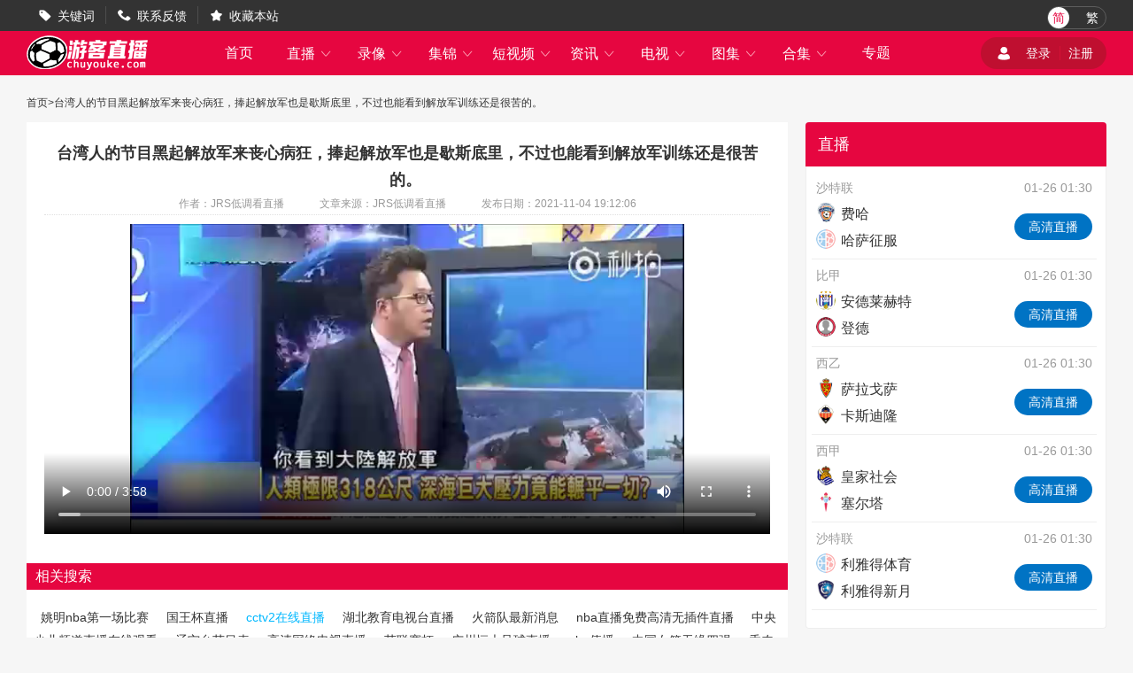

--- FILE ---
content_type: text/html; charset=utf-8
request_url: http://www.chuyouke.com/search/1268/1980.html
body_size: 5289
content:
<!DOCTYPE html>
<html lang="zh-CN">
<head>
<meta http-equiv="Content-Type" content="text/html; charset=utf-8" />
<meta http-equiv="X-UA-Compatible" content="IE=edge">
<meta name="apple-mobile-web-app-capable" content="yes">
<meta name="apple-mobile-web-app-status-bar-style" content="white">
<title>台湾人的节目黑起解放军来丧心病狂，捧起解放军也是歇斯底里，不过也能看到解放军训练还是很苦的。  ​​​--JRS低调看直播</title>
<meta content="" name="keywords">
<meta content="" name="description">
<script type="text/javascript" src="/static/js/swiper.min5.2.1.js"></script>
<script type="text/javascript" src="/static/js/jquery-1.9.1.min.js"></script>
<link href="/static/css/swiper.min5.2.1.css" type="text/css" rel="stylesheet">
<link href="/static/css/font.css" type="text/css" rel="stylesheet">
<link href="/static/css/public.min.css" type="text/css" rel="stylesheet">
<link href="/static/css/duanship.min.css" type="text/css" rel="stylesheet">
</head>
<body data-domainwww="/" data-domainstatic="/static/" data-domainres=""data-scoredisplay="SCORE_DISPLAY">
<div class="container">
<header data-ad="1">
<div class="wrap header_nav">
<ul class="left_dh fl">
<li> <i class="iconfont">&#xe69B;</i><a href="/biaoqian/">关键词</a></li>
<li> <i class="iconfont">&#xe69C;</i><a href="/about/6.html">联系反馈</a></li>
<li> <i class="iconfont">&#xe69D;</i><a id="addcollect">收藏本站</a></li>
</ul>
<div class="right_dl_jfqh fr">
<div class="qhzt fl">
<a href="javascript:zh_tran('s');" class="zh_click" id="zh_click_s">简</a>
<a href="javascript:zh_tran('t');" class="zh_click" id="zh_click_t">繁</a>
</div>
</div>
</div>
</header>
<div class="wrap100 top_nav clearfix">
<div class="wrap">
<div class="fl shouye_nav_l">
<h1 class="fl ss_logo"><a href="/"><img src="/static/img/logo_b.png" alt="JRS低调看直播"></a></h1>
<ul class="top_nav_nr">
<li><a href="/">首页</a></li>
<li>
<a href="javascript:void(0);">直播 <i class="iconfont nav_more">&#xe6A6;</i></a>
<ul class="second_nav">
<li><a href="/zuqiu/zhibo/">足球直播</a></li>
<li><a href="/lanqiu/zhibo/">篮球直播</a></li>
<li><a href="/tiyu/zhibo/">体育直播</a></li>
<li><a href="/dianjing/zhibo/">电竞直播</a></li>
</ul>
</li>
<li>
<a href="javascript:void(0);">录像 <i class="iconfont nav_more">&#xe6A6;</i></a>
<ul class="second_nav">
<li><a href="/zuqiu/luxiang/">足球录像</a></li>
<li><a href="/lanqiu/luxiang/">篮球录像</a></li>
<li><a href="/tiyu/luxiang/">体育录像</a></li>
<li><a href="/dianjing/luxiang/">电竞录像</a></li>
</ul>
</li>
<li>
<a href="javascript:void(0);">集锦 <i class="iconfont nav_more">&#xe6A6;</i></a>
<ul class="second_nav">
<li><a href="/zuqiu/jijin/">足球集锦</a></li>
<li><a href="/lanqiu/jijin/">篮球集锦</a></li>
<li><a href="/tiyu/jijin/">体育集锦</a></li>
<li><a href="/dianjing/jijin/">电竞集锦</a></li>
</ul>
</li>
<li>
<a href="javascript:void(0);">短视频 <i class="iconfont nav_more">&#xe6A6;</i></a>
<ul class="second_nav">
<li><a href="/zuqiu/pianduan/">足球短视频</a></li>
<li><a href="/lanqiu/pianduan/">篮球短视频</a></li>
<li><a href="/tiyu/pianduan/">体育短视频</a></li>
<li><a href="/dianjing/pianduan/">电竞短视频</a></li>
</ul>
</li>
<li>
<a href="javascript:void(0);">资讯 <i class="iconfont nav_more">&#xe6A6;</i></a>
<ul class="second_nav">
<li><a href="/zuqiu/zhanbao/">足球资讯</a></li>
<li><a href="/lanqiu/zhanbao/">篮球资讯</a></li>
<li><a href="/tiyu/zhanbao/">体育资讯</a></li>
<li><a href="/dianjing/zhanbao/">电竞资讯</a></li>
</ul>
</li>
<li>
<a href="javascript:void(0);">电视 <i class="iconfont nav_more">&#xe6A6;</i></a>
<ul class="second_nav">
<li><a href="/tv/">电视直播</a></li>
<li><a href="/jmb/">电视节目</a></li>
</ul>
</li>
<li>
<a href="javascript:void(0);">图集 <i class="iconfont nav_more">&#xe6A6;</i></a>
<ul class="second_nav">
<li><a href="/zuqiu/zqtj/">足球图集</a></li>
<li><a href="/lanqiu/lqtj/">篮球图集</a></li>
<li><a href="/tiyu/tytj/">体育图集</a></li>
<li><a href="/dianjing/djtj/">电竞图集</a></li>
</ul>
</li>
<li>
<a href="javascript:void(0);">合集 <i class="iconfont nav_more">&#xe6A6;</i></a>
<ul class="second_nav">
<li><a href="/topic/zq/">足球合集</a></li>
<li><a href="/topic/lq/">篮球合集</a></li>
</ul>
</li>
<li>
<a href="/s/">专题</a></li>
</ul>
</div>
<div class="fr shouye_zc">
<ul class="shouye_dl_zhuc fl">
<script src="/e/member/login/loginjs.php"></script>
</ul>
</div>
</div>
</div>
<div class="regular">
 <div class="lq_tl_gg" id="tonglan">
<div class="oneall"></div>
<div class="twoall"></div>
<div class="threeall"></div>
<div class="swiperall">
<div class="swiper-container adallswiper">
<div class="swiper-wrapper"></div>
<div class="swiper-pagination"></div>
</div>
</div>
</div>

<div class="wrap dwdh">
<div class="breadnav"><li><a href="/">首页</a><i>></i>台湾人的节目黑起解放军来丧心病狂，捧起解放军也是歇斯底里，不过也能看到解放军训练还是很苦的。  ​​​</li></div>
<div class="fl_part fl">
<div class="pre-content">
<h3>台湾人的节目黑起解放军来丧心病狂，捧起解放军也是歇斯底里，不过也能看到解放军训练还是很苦的。  ​​​</h3>
<p class="s-cont"><span>作者：JRS低调看直播</span><span>文章来源：JRS低调看直播</span><span>发布日期：2021-11-04 19:12:06</span></p>
<iframe id="iplayer" name="iplayer" allowTransparency="true" border="0" marginwidth="0" marginheight="0" hspace="0" vspace="0" frameborder="0" scrolling="no" src="/app/video.php?id=1980" width="100%"  height=350  rel="nofollow" allowfullscreen="true" sandbox="allow-top-navigation allow-same-origin allow-forms allow-scripts"></iframe>
</div>
<div class="ssxgxx">
<h3 class="heading-th"><p>相关搜索</p></h3>
<ul>
<a href="/search/2798/" class="tags9">姚明nba第一场比赛</a>
<a href="/search/1421/" class="tags5">国王杯直播</a>
<a href="/search/379/" class="tags3">cctv2在线直播</a>
<a href="/search/966/" class="tags7">湖北教育电视台直播</a>
<a href="/search/3810/" class="tags1">火箭队最新消息</a>
<a href="/search/2898/" class="tags1">nba直播免费高清无插件直播</a>
<a href="/search/888/" class="tags6">中央少儿频道直播在线观看</a>
<a href="/search/1206/" class="tags1">辽宁台节目表</a>
<a href="/search/489/" class="tags0">高清网络电视直播</a>
<a href="/search/3774/" class="tags1">英联赛杯</a>
<a href="/search/3402/" class="tags2">广州恒大足球直播</a>
<a href="/search/1688/" class="tags2">nba值播</a>
<a href="/search/4299/" class="tags2">中国女篮无缘四强</a>
<a href="/search/4228/" class="tags0">香农布朗</a>
<a href="/search/323/" class="tags2">在线观看nba免费直播腾讯视频</a>
<a href="/search/1861/" class="tags3">湖北电视台综合频道</a>
<a href="/search/2606/" class="tags6">穆勒妻子</a>
<a href="/search/5060/" class="tags3">2010nba总决赛颁奖</a>
<a href="/search/2050/" class="tags7">穆雷和女友视频</a>
<a href="/search/5025/" class="tags4">阿里纳斯去哪了</a>
</ul>
</div>
<div class="rmbkk">
<h3 class="heading-th"><p>热门百科</p></h3>
<div class="word-div">
<ul class="hot-ul clearfix">
<li><a href="/baike/984.html"> <img src="http://img.weizhuangfu.com/d/file/ct/1-200402220Q70-L.jpg" alt="中鸽直播网" />
<p>中鸽直播网</p>
</a></li><li><a href="/baike/2114.html"> <img src="http://img.weizhuangfu.com/d/file/ct/1-20012R326090-L.jpg" alt="中国男篮视频" />
<p>中国男篮视频</p>
</a></li><li><a href="/baike/2153.html"> <img src="http://img.weizhuangfu.com/d/file/ct/1-2001242121400-L.jpg" alt="就要直播nba" />
<p>就要直播nba</p>
</a></li><li><a href="/baike/2054.html"> <img src="http://img.weizhuangfu.com/d/file/ct/1-191215232U70-L.jpg" alt="俄罗斯vs比利时" />
<p>俄罗斯vs比利时</p>
</a></li><li><a href="/baike/1005.html"> <img src="http://img.weizhuangfu.com/d/file/ct/1-1912112140013R.jpg" alt="中超录像" />
<p>中超录像</p>
</a></li><li><a href="/baike/2049.html"> <img src="http://img.weizhuangfu.com/d/file/ct/1-2002251R0250-L.jpg" alt="30届奥运会" />
<p>30届奥运会</p>
</a></li><li><a href="/baike/1977.html"> <img src="http://img.weizhuangfu.com/d/file/ct/1-191215220K70-L.jpg" alt="中国足球vs叙利亚" />
<p>中国足球vs叙利亚</p>
</a></li><li><a href="/baike/2168.html"> <img src="http://img.weizhuangfu.com/d/file/ct/1-2001292134350-L.jpg" alt="腾讯体育视频" />
<p>腾讯体育视频</p>
</a></li><li><a href="/baike/903.html"> <img src="http://img.weizhuangfu.com/d/file/ct/1-20010G230000-L.jpg" alt="尼克斯对篮网" />
<p>尼克斯对篮网</p>
</a></li><li><a href="/baike/681.html"> <img src="http://img.weizhuangfu.com/d/file/20210325/uxf5lzqdfmq.png" alt="欧冠直播" />
<p>欧冠直播</p>
</a></li><li><a href="/baike/2094.html"> <img src="http://img.weizhuangfu.com/d/file/ct/1-20021QJ0440-L.jpg" alt="网球赛事" />
<p>网球赛事</p>
</a></li><li><a href="/baike/1543.html"> <img src="http://img.weizhuangfu.com/d/file/ct/1-2001201636010-L.jpg" alt="jrs直播" />
<p>jrs直播</p>
</a></li><li><a href="/baike/832.html"> <img src="http://img.weizhuangfu.com/d/file/ct/1-200224214G30-L.jpg" alt="国足vs泰国" />
<p>国足vs泰国</p>
</a></li><li><a href="/baike/1658.html"> <img src="http://img.weizhuangfu.com/d/file/ct/1-20022QK6220-L.jpg" alt="全运会摔跤" />
<p>全运会摔跤</p>
</a></li><li><a href="/baike/2100.html"> <img src="http://img.weizhuangfu.com/d/file/ct/1-2001212204260-L.jpg" alt="nba季后赛2019" />
<p>nba季后赛2019</p>
</a></li><li><a href="/baike/830.html"> <img src="http://img.weizhuangfu.com/d/file/ct/1-2002032149290-L.jpg" alt="日职联" />
<p>日职联</p>
</a></li></ul>
</div>
</div>
</div>
<div class="fr_part fr">
<div class="zhixun">
<p class="zhixun_head">
<span class="fl">直播</span>
<cite class="fr"></cite>
</p>
<ul class="zhibo_list clearfix">
<li>
<div class="zhibo_list_flsj">
<span class="fl"><a href="/zuqiu/zhibo/shatelian/">沙特联</a></span>
<span class="fr">01-26 01:30</span>
</div>
<div class="zhibo_list_dwzb">
<div class="fl zhibo_list_dw">
<span><a href="/qiudui/zuqiu/12922.html"><cite><img src="http://img.weizhuangfu.com/d/file/zhuanti/fa0e8749ee7c9b5b9490a6345323f53d.png" alt="费哈"></cite>费哈</a></span><span><a href="/qiudui/zuqiu/15916.html"><cite><img src="/static/img/qd.png" alt="哈萨征服"></cite>哈萨征服</a></span></div>
<p class="fr zhibo_list_zb">
<a href="/zuqiu/zhibo/shatelian/236992.html"> <span>高清直播</span></a>
</p>
</div>
</li>
<li>
<div class="zhibo_list_flsj">
<span class="fl"><a href="/zuqiu/zhibo/bijia/">比甲</a></span>
<span class="fr">01-26 01:30</span>
</div>
<div class="zhibo_list_dwzb">
<div class="fl zhibo_list_dw">
<span><a href="/qiudui/zuqiu/12570.html"><cite><img src="http://img.weizhuangfu.com/d/file/zhuanti/308873b8b824ca81d611a13d6b164072.png" alt="安德莱赫特"></cite>安德莱赫特</a></span><span><a href="/qiudui/zuqiu/14865.html"><cite><img src="http://img.weizhuangfu.com/d/file/zhuanti/default.png" alt="登德"></cite>登德</a></span></div>
<p class="fr zhibo_list_zb">
<a href="/zuqiu/zhibo/bijia/236993.html"> <span>高清直播</span></a>
</p>
</div>
</li>
<li>
<div class="zhibo_list_flsj">
<span class="fl"><a href="/zuqiu/zhibo/xiyi/">西乙</a></span>
<span class="fr">01-26 01:30</span>
</div>
<div class="zhibo_list_dwzb">
<div class="fl zhibo_list_dw">
<span><a href="/qiudui/zuqiu/11388.html"><cite><img src="http://img.weizhuangfu.com/d/file/zhuanti/b2ce001faafacb83c281aae3e49c9958.jpg" alt="萨拉戈萨"></cite>萨拉戈萨</a></span><span><a href="/qiudui/zuqiu/11384.html"><cite><img src="http://img.weizhuangfu.com/d/file/zhuanti/d8311cfbe66a576d316d35baa475c4a3.png" alt="卡斯迪隆"></cite>卡斯迪隆</a></span></div>
<p class="fr zhibo_list_zb">
<a href="/zuqiu/zhibo/xiyi/236994.html"> <span>高清直播</span></a>
</p>
</div>
</li>
<li>
<div class="zhibo_list_flsj">
<span class="fl"><a href="/zuqiu/zhibo/xijia/">西甲</a></span>
<span class="fr">01-26 01:30</span>
</div>
<div class="zhibo_list_dwzb">
<div class="fl zhibo_list_dw">
<span><a href="/qiudui/zuqiu/10544.html"><cite><img src="http://img.weizhuangfu.com/d/file/zhuanti/2594d8823256d5750e15e05c96aee11c.png" alt="皇家社会"></cite>皇家社会</a></span><span><a href="/qiudui/zuqiu/10555.html"><cite><img src="http://img.weizhuangfu.com/d/file/zhuanti/940b3cfc187f168e131ba358f38a7f3f.jpg" alt="塞尔塔"></cite>塞尔塔</a></span></div>
<p class="fr zhibo_list_zb">
<a href="/zuqiu/zhibo/xijia/236995.html"> <span>高清直播</span></a>
</p>
</div>
</li>
<li>
<div class="zhibo_list_flsj">
<span class="fl"><a href="/zuqiu/zhibo/shatelian/">沙特联</a></span>
<span class="fr">01-26 01:30</span>
</div>
<div class="zhibo_list_dwzb">
<div class="fl zhibo_list_dw">
<span><a href=""><cite><img src="/static/img/qd.png" alt="利雅得体育"></cite>利雅得体育</a></span><span><a href="/qiudui/zuqiu/13590.html"><cite><img src="http://img.weizhuangfu.com/d/file/zhuanti/c08cc4957c9805991f87a48629a4355c.jpg" alt="利雅得新月"></cite>利雅得新月</a></span></div>
<p class="fr zhibo_list_zb">
<a href="/zuqiu/zhibo/shatelian/236996.html"> <span>高清直播</span></a>
</p>
</div>
</li>
</ul>
</div>
<div class="zhixun mt20">
<p class="zhixun_head">
<span class="fl">录像</span>
<cite class="fr"></cite>
</p>
<ul class="luxiang_list clearfix">
<li><a href="/zuqiu/luxiang/fajia/43265.html" target="_blank">01月25日法甲第19轮马赛vs朗斯全场录像</a></li>
<li><a href="/zuqiu/luxiang/xijia/43267.html" target="_blank">01月25日西甲第21轮比利亚雷亚尔vs皇家马德里全场录像</a></li>
<li><a href="/zuqiu/luxiang/yijia/43266.html" target="_blank">01月25日意甲第22轮莱切vs拉齐奥全场录像</a></li>
<li><a href="/zuqiu/luxiang/fajia/43245.html" target="_blank">01月25日法甲第19轮勒阿弗尔vs摩纳哥全场录像</a></li>
<li><a href="/zuqiu/luxiang/dejiashengjiangjifujiasaicihuihe/43248.html" target="_blank">01月25日德甲第19轮柏林联合vs多特蒙德全场录像</a></li>
<li><a href="/zuqiu/luxiang/yingchao/43247.html" target="_blank">01月25日英超第23轮伯恩茅斯vs利物浦全场录像</a></li>
<li><a href="/zuqiu/luxiang/xijia/43246.html" target="_blank">01月25日西甲第21轮塞维利亚vs毕尔巴鄂竞技全场录像</a></li>
<li><a href="/zuqiu/luxiang/yijia/43249.html" target="_blank">01月25日意甲第22轮佛罗伦萨vs卡利亚里全场录像</a></li>
<li><a href="/zuqiu/luxiang/fajia/43250.html" target="_blank">01月25日法甲第19轮雷恩vs洛里昂全场录像</a></li>
<li><a href="/zuqiu/luxiang/xijia/43255.html" target="_blank">01月25日西甲第21轮瓦伦西亚vs西班牙人全场录像</a></li>
</ul>
</div>
<div class="zhixun mt20">
<p class="zhixun_head">
<span class="fl">集锦</span>
<cite class="fr"></cite>
</p>
<ul class="jijing_list clearfix">
<li><a href="/zuqiu/jijin/zuqiuyouyisai/44096.html" target="_blank">友谊赛迈阿密国际03利马联盟梅西、苏亚雷斯首发出战63分钟</a></li>
<li><a href="/zuqiu/jijin/nvzufajia/44097.html" target="_blank">法甲恩瓦内里首秀破门古伊里双响马赛31朗斯</a></li>
<li><a href="/zuqiu/jijin/xijiabusai/44072.html" target="_blank">西甲5连胜！皇马20黄潜先赛暂登顶姆巴佩勺子点射+双响</a></li>
<li><a href="/zuqiu/jijin/yijia/44098.html" target="_blank">意甲双方互交白卷莱切00闷平拉齐奥</a></li>
<li><a href="/zuqiu/jijin/nvzufajia/44073.html" target="_blank">法甲双方均无建树勒阿弗尔00闷平摩纳哥</a></li>
<li><a href="/zuqiu/jijin/dejia/44076.html" target="_blank">联赛三连胜！多特30柏林联距榜首8分埃姆雷詹点射贝壳头球破门</a></li>
<li><a href="/zuqiu/jijin/yingchao/44075.html" target="_blank">5轮不胜！利物浦23伯恩茅斯阿德利读秒绝杀范戴克送礼后破门</a></li>
<li><a href="/zuqiu/jijin/xijiabusai/44074.html" target="_blank">西甲佩克破门亚当斯建功塞维利亚21毕尔巴鄂竞技</a></li>
<li><a href="/zuqiu/jijin/yijia/44077.html" target="_blank">意甲基里索破门帕莱斯特拉建功卡利亚里21佛罗伦萨</a></li>
<li><a href="/zuqiu/jijin/nvzufajia/44078.html" target="_blank">法甲马肯戈闪击帕吉斯建功洛里昂客场20雷恩</a></li>
</ul>
</div>
</div>
</div>
<div class="refresh_w">
<div class="fanhui" id="fanhui_ding">
<cite>返回顶部</cite>
</div>
</div>
<footer>
<div class="wrap">
<div class="foot_one">
<div class="logoimg">
<a href="/"><img src="/static/img/logo_h.png"></a>
</div>
<div class="foot_nav">
<ul>
<li><a href="/about/1.html">关于我们</a> | <a href="/about/2.html">用户协议</a> | <a href="/about/3.html">隐私协议</a> | <a href="/about/4.html">免责声明</a> |
<a href="/about/5.html">联系我们</a> | <a href="/about/6.html">留言反馈</a></li>
</ul>
<p>JRS低调看直播是国内最好的体育直播网站，主要提供世界杯直播、足球直播、NBA直播，我们努力做最好的足球和NBA直播吧</p>
</div>
</div>
<div class="foot_two">
<p>JRS低调看直播所有直播信号和视频录像均来自互联网，本站自身不提供任何直播信号和视频内容，如有侵犯您的权益请第一时间通知我们，谢谢！</p>
<p>Copyright©2021 JRS低调看直播 <a href="https://beian.miit.gov.cn" target="_blank" rel="noopener noreferrer">京ICP备14036549号</a></p>
</div>
</div>
<script>
(function(){
    var bp = document.createElement('script');
    var curProtocol = window.location.protocol.split(':')[0];
    if (curProtocol === 'https') {
        bp.src = 'https://zz.bdstatic.com/linksubmit/push.js';
    }
    else {
        bp.src = 'http://push.zhanzhang.baidu.com/push.js';
    }
    var s = document.getElementsByTagName("script")[0];
    s.parentNode.insertBefore(bp, s);
})();
</script>
</footer>
</div>
</div>
<script type="text/javascript" src="/static/js/common.min.js" data-cfasync="false"></script>
</body>
</html>

--- FILE ---
content_type: text/html; charset=utf-8
request_url: http://www.chuyouke.com/app/video.php?id=1980
body_size: 298
content:

<meta name="referrer" content="never"><video controls="controls"  autoplay="autoplay" width="100%" height="350 "><source src="https://vd4.bdstatic.com/mda-iahgybsv1ze836v8/mda-iahgybsv1ze836v8.mp4?playlist=%5B%22hd%22%5D&v_from_s=hkapp-haokan-nanjing&auth_key=1636024795-0-0-4d83d8d50b0b5d9e1ac529bce5096b67&bcevod_channel=searchbox_feed&pd=1&pt=3&abtest=" type="video/mp4"></video>






--- FILE ---
content_type: text/css
request_url: http://www.chuyouke.com/static/css/duanship.min.css
body_size: 2003
content:

.flname{height:62px;line-height:62px;background:#ffd8e2;border-radius:4px 4px 0 0;color:#e60640;font-size:18px;font-weight:500;border-bottom:2px #e60640 solid}.flimg{margin:0 12px 0 10px}.flimg img{margin-bottom:-7px}.duansp_list_fl{border-right:1px #eee solid;border-left:1px #eee solid}.duansp_list_fl li{width:33.3%;float:left;text-align:center;margin-bottom:18px;margin-top:11px}.duansp_list_flnr .dsp_title{width:257px;display:-webkit-box;text-overflow:ellipsis;overflow:hidden;text-overflow:ellipsis;-webkit-line-clamp:2;-webkit-box-orient:vertical;line-height:26px;height:48px;margin:0 auto;text-align:left}.duansp_list_flnr .dsp_photo{position:relative;width:256px;height:143px;margin:0 auto}.duansp_list_flnr .dsp_photo span{width:256px;height:143px;display:block}.duansp_list_flnr .dsp_photo span img{width:256px;height:143px;display:block;border-radius:6px}.duansp_list_flnr .dsp_photo .covermask{position:absolute;left:0;top:0;width:100%;height:100%;background-color:#000;opacity:0;-webkit-transition:opacity .5s;transition:opacity .5s}.duansp_list_flnr .dsp_photo:hover .covermask{opacity:.2;-webkit-transition:opacity .5s;transition:opacity .5s}.duansp_list_flnr .dsp_photo .playbtn{position:absolute;left:50%;top:50%;margin-left:-25px;margin-top:-25px;width:49px;height:49px;background:url(../img/dspleft_ico.png) no-repeat 0 0;opacity:0;-webkit-transform:scale(.7);-webkit-transition-property:opacity,-webkit-transform;-webkit-transition-duration:.5s;transform:scale(.7);transition-property:opacity,transform;transition-duration:.5s;zoom:1;background-size:100% 100%}.duansp_list_flnr .dsp_photo:hover .playbtn{opacity:.9;-webkit-transform:scale(1);-webkit-transition-property:opacity,-webkit-transform;-webkit-transition-duration:.5s;transform:scale(1);transition-property:opacity,transform;transition-duration:.5s;cursor:pointer}.chakanmore{padding:30px 0}.chakanmore p{width:367px;height:38px;line-height:38px;color:#e60640;border:1px #e60640 solid;border-radius:38px;text-align:center;margin:0 auto;cursor:pointer}










.content {
    width: 100% ;
    box-sizing: border-box;
    padding: 10px;
    background: #fff;
    margin-bottom: 20px
}
.content-title {
        font-size: 18px;
        font-weight: 600;
        line-height: 34px;
        border-bottom: 1px solid #eee;
        text-align: center
    }
    .content img {
        width: 200px;
        height: 134px;
        margin: 10px
    }
    .intro {
        width: 450px;
        margin-top: 10px;
        font-size: 14px
    }
    .list-div {
        width: 100% ;
        box-sizing: border-box;
        background: #fff;
        padding: 10px
    }
    .list-ul li a, .list-ul li i {
        display: inline-block;
        vertical-align: middle
    }
    .list-ul li {
        padding: 4px 0;
        border-bottom: 1px dotted #eee;
        font-size: 14px;
        height: 30px;
        line-height: 30px;
        overflow: hidden;
        position: relative
    }
    .list-ul li span {
        position: absolute;
        right: 0px;
        top: 0px;
    }
    .list-ul li i {
        width: 8px;
        height: 8px;
        border-radius: 50% ;
        background: #9e9e9e5e;margin:0 4px}
.heading-th{font-size:16px;font-weight:500;position:relative;margin-bottom:10px;margin-top:10px; background: #e60640;
        height: 30px;
        line-height: 30px;
        color: #FFF;
        padding-left: 10px;
    }
    .up-down {
        margin-bottom: 20px;
        background: #fff;
        box-sizing: border-box;
        padding: 10px
    }
    .up-down p {
        width: 300px;
        padding: 4px 0
    }
    .up-down p a, .up-down p span {
        display: inline-block;
        vertical-align: middle
    }
    .heading-th a {
        position: absolute;
        right: 10px;
        top: 0;
        font-size: 13px;
        color: #FFF!important
    }
    .word-div {
        width: 100% ;
        box-sizing: border-box;
        padding: 10px;
        background: #fff
    }
    .hot-ul li {
        width: 210px;
        margin: 10px 0;
        text-align: center;
        float: left
    }
    .hot-ul li img {
        width: 200px;
        height: 120px;
        border-radius: 4px
    }
    .r-content {
        background: #fff;
        margin-bottom: 20px;
        padding: 10px
    }
    .up-down p a {
        color: #0093dd}
.r-content .sepx li i{width:0;height:0;border-left:6px solid  #fff;
        border-top: 6px solid transparent;
        border-bottom: 6px solid transparent
    }
    .r-content.sepx {
        font-size: 12px;
        display: none
    }
    .r-content ul {
        padding: 10px;
        font-size: 14px;
        margin-bottom: 20px
    }
    .r-content ul li {
        height: 30px;
        line-height: 30px;
        border-bottom: 1px dotted #e0e0e0;
        width: 100% ;
        overflow: hidden;
        text-overflow: ellipsis;
        white-space: nowrap
    }
    .r-content ul li i {
        display: inline-block;
        width: 0;
        height: 0;
        border-left: 10px solid #69c;border-top:6px solid transparent;border-bottom:6px solid transparent;margin:0 4px}
.r-content ul li a:hover{text-decoration:underline}
.r-content .type-ul{height:30px;padding:0;margin:0;display:-webkit-flex;display:flex}
.r-content .type-ul li{height:30px;line-height:30px;margin:0;font-size:14px;border:0;flex:1;text-align:center}
.r-content .type-ul .active{border-bottom:2px solid  #3ea871
    }
    .r-content.type-ul.active a {
        color: #3ea871}
.r-content ul i,.r-content ul p{display:inline-block}
.r-content ul p{width:20px;height:20px;background: #0093dd;
        text-align: center;
        line-height: 20px;
        margin: 4px
    }
    .r-content.sepx li i {
        width: 0;
        height: 0;
        border-left: 6px solid #fff;
        border-top: 6px solid transparent;
        border-bottom: 6px solid transparent
    }
    .r-content.sepx {
        font-size: 12px;
        display: none
    }
    .r-content.sepx li a {
        color: #0093dd;margin:0 2px;font-weight:400}
.r-content .hot-pd li i{position:absolute;left:10px;top:10px;width:0;height:0;border-top:4px solid transparent;border-bottom:4px solid transparent;border-left:4px solid  #f63
    }
    .r-content.hot-pd li {
        float: left;
        width: 40% ;
        font-size: 14px;
        height: 28px;
        line-height: 28px;
        padding-left: 20px;
        position: relative;
        border: 0
    }
    .r-content.hot-pd li a {
        width: 40%
    }
    .time-box {
        margin-top: 20px;
        font-size: 14px;
        font-weight: 400
    }
    .time-box span {
        color: #999}
.time-box a{display:inline-block;padding:2px 4px}
.time-box .active{background: #82bc2e;
        color: #fff;
        border-radius: 4px
    }
    .sepx li a, .sepx li b, .sepx li p {
        float: left
    }
    .sepx li b {
        width: 180px;
        overflow: hidden;
        text-overflow: ellipsis;
        white-space: nowrap;
        height: 24px
    }
    .videoshi ul {
        padding: 0
    }
    .content-one.wordcont {
        width: 320px;
        overflow: hidden;
        white-space: nowrap;
        text-overflow: ellipsis;
        display: inline-block;
        vertical-align: middle
    }
    .r-content {
        background: #fff;
        border-radius: 4px
    }
    .r-content.sepx li a {
        color: #0093dd;margin:0 2px;font-weight:400;box-sizing:border-box}
.numclick-p,.time-p{color: #666
    }
    .intro-p {
        margin-top: 8px
    }




.ssxgxx {background: #fff;}
.ssxgxx ul {
    padding: 8px;
}
.ssxgxx ul a {
    height: 26px;
    line-height: 26px;
    padding: 2px 8px;
}
.ssxgxx ul.tags0 {}
    .ssxgxx ul.tags1 {
        color: #C00;
        font-size: 22px;
    }
    .ssxgxx ul.tags2 {
        color: #63D563; font-size:16px;} 
.ssxgxx ul .tags3{color: #00B8FF;
    }
    .ssxgxx ul.tags4 {
        font-size: 16px;
    }
    .ssxgxx ul.tags5 {
        color: #C00;
        font-size: 20px;
    }
    .ssxgxx ul.tags6 {
        color: #F06 font-size: 20px;
    }
    .ssxgxx ul.tags7 {
        color: #F8DB12;
        font-weight: bold;
        font-size: 18px;
    }
    .ssxgxx ul.tags8 {
        color: #F06;
        font-weight: bold;
    }
    .ssxgxx ul.tags9 {
        color: #BB81EF;
        font-weight: bold;
        font-size: 16px;
    }




.pre-content {
        width: 100% ;
        height: auto;
        background: #fff;
        box-sizing: border-box;
        padding: 20px
    }
    .pre-content h3 {
        font-size: 18px;
        font-weight: 600;
        text-align: center;
        line-height: 30px
    }
    .timeP {
        width: 680px;
        margin: 0 auto;
        border-bottom: 1px dotted #e0e0e0;
        text-align: center;
        font-size: 12px;
        color: #999;line-height:30px}

.s-cont{font-size:12px;height:24px;line-height:24px;color: #999;
        text-align: center;
        border-bottom: 1px dotted #e0e0e0;
        margin-bottom: 10px
    }
    .s-cont span {
        margin: 0 20px
    }